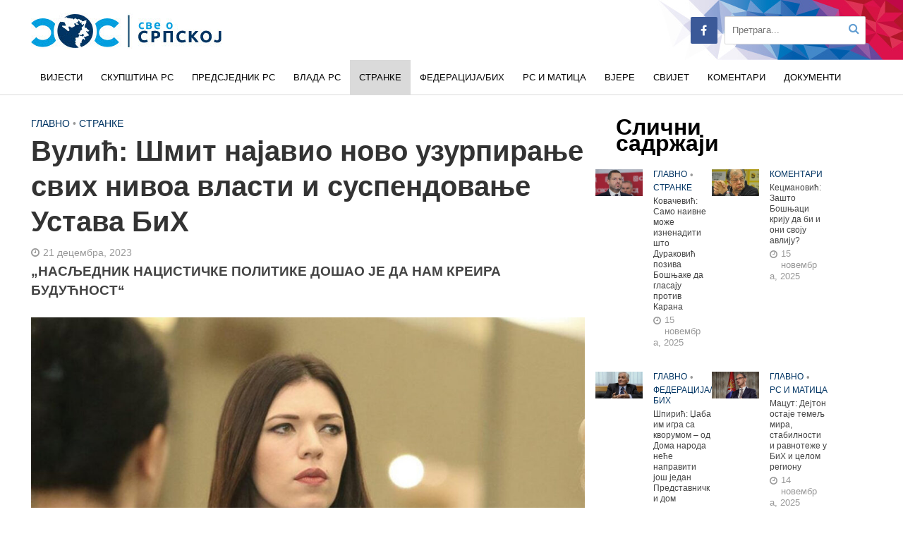

--- FILE ---
content_type: text/html; charset=UTF-8
request_url: https://sveosrpskoj.com/glavno/vulic-smit-najavio-novo-uzurpiranje-svih-nivoa-vlasti-i-suspendovanje-ustava-bih/
body_size: 9138
content:
<!DOCTYPE html><html lang="sr-RS"><head><meta charset="UTF-8"><link data-optimized="2" rel="stylesheet" href="https://sveosrpskoj.com/wp-content/litespeed/css/1cf1e8391f58ec6b145f9f781f7c3df8.css?ver=08fe3" /><meta name="viewport" content="width=device-width,initial-scale=1.0"><link rel="pingback" href="https://sveosrpskoj.com/xmlrpc.php"><meta name='robots' content='index, follow, max-image-preview:large, max-snippet:-1, max-video-preview:-1' /><title>Вулић: Шмит најавио ново узурпирање свих нивоа власти и суспендовање Устава БиХ - Све о Српској</title><link rel="canonical" href="https://sveosrpskoj.com/glavno/vulic-smit-najavio-novo-uzurpiranje-svih-nivoa-vlasti-i-suspendovanje-ustava-bih/" /><meta property="og:locale" content="sr_RS" /><meta property="og:type" content="article" /><meta property="og:title" content="Вулић: Шмит најавио ново узурпирање свих нивоа власти и суспендовање Устава БиХ - Све о Српској" /><meta property="og:description" content="„НАСЉЕДНИК НАЦИСТИЧКЕ ПОЛИТИКЕ ДОШАО ЈЕ ДА НАМ КРЕИРА БУДУЋНОСТ“" /><meta property="og:url" content="https://sveosrpskoj.com/glavno/vulic-smit-najavio-novo-uzurpiranje-svih-nivoa-vlasti-i-suspendovanje-ustava-bih/" /><meta property="og:site_name" content="Све о Српској" /><meta property="article:published_time" content="2023-12-21T17:56:38+00:00" /><meta property="og:image" content="https://sveosrpskoj.com/wp-content/uploads/2023/02/ZjbGi9xQKeko7X.jpg" /><meta property="og:image:width" content="1000" /><meta property="og:image:height" content="590" /><meta property="og:image:type" content="image/jpeg" /><meta name="twitter:card" content="summary_large_image" /><meta name="twitter:label1" content="Написано од" /><meta name="twitter:data1" content="Urednik" /> <script type="application/ld+json" class="yoast-schema-graph">{"@context":"https://schema.org","@graph":[{"@type":"WebSite","@id":"https://sveosrpskoj.com/#website","url":"https://sveosrpskoj.com/","name":"Све о Српској","description":"","potentialAction":[{"@type":"SearchAction","target":{"@type":"EntryPoint","urlTemplate":"https://sveosrpskoj.com/?s={search_term_string}"},"query-input":"required name=search_term_string"}],"inLanguage":"sr-RS"},{"@type":"ImageObject","@id":"https://sveosrpskoj.com/glavno/vulic-smit-najavio-novo-uzurpiranje-svih-nivoa-vlasti-i-suspendovanje-ustava-bih/#primaryimage","inLanguage":"sr-RS","url":"https://sveosrpskoj.com/wp-content/uploads/2023/02/ZjbGi9xQKeko7X.jpg","contentUrl":"https://sveosrpskoj.com/wp-content/uploads/2023/02/ZjbGi9xQKeko7X.jpg","width":1000,"height":590,"caption":"Сања Вулић"},{"@type":"WebPage","@id":"https://sveosrpskoj.com/glavno/vulic-smit-najavio-novo-uzurpiranje-svih-nivoa-vlasti-i-suspendovanje-ustava-bih/#webpage","url":"https://sveosrpskoj.com/glavno/vulic-smit-najavio-novo-uzurpiranje-svih-nivoa-vlasti-i-suspendovanje-ustava-bih/","name":"Вулић: Шмит најавио ново узурпирање свих нивоа власти и суспендовање Устава БиХ - Све о Српској","isPartOf":{"@id":"https://sveosrpskoj.com/#website"},"primaryImageOfPage":{"@id":"https://sveosrpskoj.com/glavno/vulic-smit-najavio-novo-uzurpiranje-svih-nivoa-vlasti-i-suspendovanje-ustava-bih/#primaryimage"},"datePublished":"2023-12-21T17:56:38+00:00","dateModified":"2023-12-21T17:56:38+00:00","author":{"@id":"https://sveosrpskoj.com/#/schema/person/06d6d5f5cd6777d6b2869f8986e64a87"},"breadcrumb":{"@id":"https://sveosrpskoj.com/glavno/vulic-smit-najavio-novo-uzurpiranje-svih-nivoa-vlasti-i-suspendovanje-ustava-bih/#breadcrumb"},"inLanguage":"sr-RS","potentialAction":[{"@type":"ReadAction","target":["https://sveosrpskoj.com/glavno/vulic-smit-najavio-novo-uzurpiranje-svih-nivoa-vlasti-i-suspendovanje-ustava-bih/"]}]},{"@type":"BreadcrumbList","@id":"https://sveosrpskoj.com/glavno/vulic-smit-najavio-novo-uzurpiranje-svih-nivoa-vlasti-i-suspendovanje-ustava-bih/#breadcrumb","itemListElement":[{"@type":"ListItem","position":1,"name":"Home","item":"https://sveosrpskoj.com/"},{"@type":"ListItem","position":2,"name":"Вулић: Шмит најавио ново узурпирање свих нивоа власти и суспендовање Устава БиХ"}]},{"@type":"Person","@id":"https://sveosrpskoj.com/#/schema/person/06d6d5f5cd6777d6b2869f8986e64a87","name":"Urednik","image":{"@type":"ImageObject","@id":"https://sveosrpskoj.com/#personlogo","inLanguage":"sr-RS","url":"https://sveosrpskoj.com/wp-content/litespeed/avatar/b7f102e3bec8d118a0fa6c34c80e65cf.jpg?ver=1762798331","contentUrl":"https://sveosrpskoj.com/wp-content/litespeed/avatar/b7f102e3bec8d118a0fa6c34c80e65cf.jpg?ver=1762798331","caption":"Urednik"}}]}</script> <link rel='dns-prefetch' href='//s.w.org' /><link rel="alternate" type="application/rss+xml" title="Све о Српској &raquo; довод" href="https://sveosrpskoj.com/feed/" /><link rel="alternate" type="application/rss+xml" title="Све о Српској &raquo; довод коментара" href="https://sveosrpskoj.com/comments/feed/" /><link rel="alternate" type="application/rss+xml" title="Све о Српској &raquo; довод коментара на Вулић: Шмит најавио ново узурпирање свих нивоа власти и суспендовање Устава БиХ" href="https://sveosrpskoj.com/glavno/vulic-smit-najavio-novo-uzurpiranje-svih-nivoa-vlasti-i-suspendovanje-ustava-bih/feed/" /> <script type='text/javascript' src='https://sveosrpskoj.com/wp-includes/js/jquery/jquery.min.js' id='jquery-core-js'></script> <link rel="https://api.w.org/" href="https://sveosrpskoj.com/wp-json/" /><link rel="alternate" type="application/json" href="https://sveosrpskoj.com/wp-json/wp/v2/posts/57415" /><link rel="EditURI" type="application/rsd+xml" title="RSD" href="https://sveosrpskoj.com/xmlrpc.php?rsd" /><link rel="wlwmanifest" type="application/wlwmanifest+xml" href="https://sveosrpskoj.com/wp-includes/wlwmanifest.xml" /><meta name="generator" content="WordPress 6.0.2" /><link rel='shortlink' href='https://sveosrpskoj.com/?p=57415' /><link rel="alternate" type="application/json+oembed" href="https://sveosrpskoj.com/wp-json/oembed/1.0/embed?url=https%3A%2F%2Fsveosrpskoj.com%2Fglavno%2Fvulic-smit-najavio-novo-uzurpiranje-svih-nivoa-vlasti-i-suspendovanje-ustava-bih%2F" /><link rel="alternate" type="text/xml+oembed" href="https://sveosrpskoj.com/wp-json/oembed/1.0/embed?url=https%3A%2F%2Fsveosrpskoj.com%2Fglavno%2Fvulic-smit-najavio-novo-uzurpiranje-svih-nivoa-vlasti-i-suspendovanje-ustava-bih%2F&#038;format=xml" /> <script src="[data-uri]" defer></script> </head><body class="post-template-default single single-post postid-57415 single-format-standard chrome herald-boxed"><header id="header" class="herald-site-header"><div class="header-middle herald-header-wraper hidden-xs hidden-sm"><div class="container"><div class="row"><div class="col-lg-12 hel-el"><div class="hel-l herald-go-hor"><div class="site-branding">
<span class="site-title h1"><a href="https://sveosrpskoj.com/" rel="home"><img class="herald-logo" src="https://sveosrpskoj.com/wp-content/uploads/2017/10/logo.jpg" alt="Све о Српској" ></a></span></div></div><div class="hel-r herald-go-hor"><ul id="menu-social" class="herald-soc-nav"><li id="menu-item-5493" class="menu-item menu-item-type-custom menu-item-object-custom menu-item-5493"><a target="_blank" rel="noopener" href="https://www.facebook.com/SveOSrpskoj"><span class="herald-social-name">Facebook</span></a></li></ul><form class="herald-search-form" action="https://sveosrpskoj.com/" method="get">
<input name="s" class="herald-search-input" type="text" value="" placeholder="Претрага..." /><button type="submit" class="herald-search-submit"></button></form></div></div></div></div></div><div class="header-bottom herald-header-wraper hidden-sm hidden-xs"><div class="container"><div class="row"><div class="col-lg-12 hel-el"><div class="hel-l"><nav class="main-navigation herald-menu"><ul id="menu-glavni" class="menu"><li id="menu-item-2954" class="menu-item menu-item-type-taxonomy menu-item-object-category menu-item-2954"><a href="https://sveosrpskoj.com/vijesti/">Вијести</a><li id="menu-item-2371" class="menu-item menu-item-type-taxonomy menu-item-object-category menu-item-2371"><a href="https://sveosrpskoj.com/skupstina-rs/">Скупштина РС</a><li id="menu-item-2369" class="menu-item menu-item-type-taxonomy menu-item-object-category menu-item-2369"><a href="https://sveosrpskoj.com/predsjednik-rs/">Предсједник РС</a><li id="menu-item-2365" class="menu-item menu-item-type-taxonomy menu-item-object-category menu-item-2365"><a href="https://sveosrpskoj.com/vlada-rs/">Влада РС</a><li id="menu-item-2372" class="menu-item menu-item-type-taxonomy menu-item-object-category current-post-ancestor current-menu-parent current-post-parent menu-item-2372"><a href="https://sveosrpskoj.com/stranke/">Странке</a><li id="menu-item-2368" class="menu-item menu-item-type-taxonomy menu-item-object-category menu-item-2368"><a href="https://sveosrpskoj.com/federacija-bih/">Федерација/БиХ</a><li id="menu-item-2370" class="menu-item menu-item-type-taxonomy menu-item-object-category menu-item-2370"><a href="https://sveosrpskoj.com/rs-i-matica/">РС и матица</a><li id="menu-item-2763" class="menu-item menu-item-type-taxonomy menu-item-object-category menu-item-2763"><a href="https://sveosrpskoj.com/vjere/">Вјере</a><li id="menu-item-2764" class="menu-item menu-item-type-taxonomy menu-item-object-category menu-item-2764"><a href="https://sveosrpskoj.com/svijet/">Свијет</a><li id="menu-item-2367" class="menu-item menu-item-type-taxonomy menu-item-object-category menu-item-2367"><a href="https://sveosrpskoj.com/komentari/">Коментари</a><li id="menu-item-2366" class="menu-item menu-item-type-taxonomy menu-item-object-category menu-item-2366"><a href="https://sveosrpskoj.com/dokumenti/">Документи</a></ul></nav></div></div></div></div></div></header><div id="sticky-header" class="herald-header-sticky herald-header-wraper herald-slide hidden-xs hidden-sm"><div class="container"><div class="row"><div class="col-lg-12 hel-el"><div class="hel-c herald-go-hor"><nav class="main-navigation herald-menu"><ul id="menu-glavni-1" class="menu"><li class="menu-item menu-item-type-taxonomy menu-item-object-category menu-item-2954"><a href="https://sveosrpskoj.com/vijesti/">Вијести</a><li class="menu-item menu-item-type-taxonomy menu-item-object-category menu-item-2371"><a href="https://sveosrpskoj.com/skupstina-rs/">Скупштина РС</a><li class="menu-item menu-item-type-taxonomy menu-item-object-category menu-item-2369"><a href="https://sveosrpskoj.com/predsjednik-rs/">Предсједник РС</a><li class="menu-item menu-item-type-taxonomy menu-item-object-category menu-item-2365"><a href="https://sveosrpskoj.com/vlada-rs/">Влада РС</a><li class="menu-item menu-item-type-taxonomy menu-item-object-category current-post-ancestor current-menu-parent current-post-parent menu-item-2372"><a href="https://sveosrpskoj.com/stranke/">Странке</a><li class="menu-item menu-item-type-taxonomy menu-item-object-category menu-item-2368"><a href="https://sveosrpskoj.com/federacija-bih/">Федерација/БиХ</a><li class="menu-item menu-item-type-taxonomy menu-item-object-category menu-item-2370"><a href="https://sveosrpskoj.com/rs-i-matica/">РС и матица</a><li class="menu-item menu-item-type-taxonomy menu-item-object-category menu-item-2763"><a href="https://sveosrpskoj.com/vjere/">Вјере</a><li class="menu-item menu-item-type-taxonomy menu-item-object-category menu-item-2764"><a href="https://sveosrpskoj.com/svijet/">Свијет</a><li class="menu-item menu-item-type-taxonomy menu-item-object-category menu-item-2367"><a href="https://sveosrpskoj.com/komentari/">Коментари</a><li class="menu-item menu-item-type-taxonomy menu-item-object-category menu-item-2366"><a href="https://sveosrpskoj.com/dokumenti/">Документи</a></ul></nav></div><div class="hel-r herald-go-hor"><ul id="menu-social-1" class="herald-soc-nav"><li class="menu-item menu-item-type-custom menu-item-object-custom menu-item-5493"><a target="_blank" rel="noopener" href="https://www.facebook.com/SveOSrpskoj"><span class="herald-social-name">Facebook</span></a></li></ul></div></div></div></div></div><div id="herald-responsive-header" class="herald-responsive-header herald-slide hidden-lg hidden-md"><div class="container"><div class="herald-nav-toggle"><i class="fa fa-bars"></i></div><div class="site-branding">
<span class="site-title h1"><a href="https://sveosrpskoj.com/" rel="home"><img class="herald-logo" src="https://sveosrpskoj.com/wp-content/uploads/2017/10/logo.jpg" alt="Све о Српској" ></a></span></div><div class="herald-menu-popup-search">
<span class="fa fa-search"></span><div class="herald-in-popup"><form class="herald-search-form" action="https://sveosrpskoj.com/" method="get">
<input name="s" class="herald-search-input" type="text" value="" placeholder="Претрага..." /><button type="submit" class="herald-search-submit"></button></form></div></div></div></div><div class="herald-mobile-nav herald-slide hidden-lg hidden-md"><ul id="menu-glavni-2" class="herald-mob-nav"><li class="menu-item menu-item-type-taxonomy menu-item-object-category menu-item-2954"><a href="https://sveosrpskoj.com/vijesti/">Вијести</a></li><li class="menu-item menu-item-type-taxonomy menu-item-object-category menu-item-2371"><a href="https://sveosrpskoj.com/skupstina-rs/">Скупштина РС</a></li><li class="menu-item menu-item-type-taxonomy menu-item-object-category menu-item-2369"><a href="https://sveosrpskoj.com/predsjednik-rs/">Предсједник РС</a></li><li class="menu-item menu-item-type-taxonomy menu-item-object-category menu-item-2365"><a href="https://sveosrpskoj.com/vlada-rs/">Влада РС</a></li><li class="menu-item menu-item-type-taxonomy menu-item-object-category current-post-ancestor current-menu-parent current-post-parent menu-item-2372"><a href="https://sveosrpskoj.com/stranke/">Странке</a></li><li class="menu-item menu-item-type-taxonomy menu-item-object-category menu-item-2368"><a href="https://sveosrpskoj.com/federacija-bih/">Федерација/БиХ</a></li><li class="menu-item menu-item-type-taxonomy menu-item-object-category menu-item-2370"><a href="https://sveosrpskoj.com/rs-i-matica/">РС и матица</a></li><li class="menu-item menu-item-type-taxonomy menu-item-object-category menu-item-2763"><a href="https://sveosrpskoj.com/vjere/">Вјере</a></li><li class="menu-item menu-item-type-taxonomy menu-item-object-category menu-item-2764"><a href="https://sveosrpskoj.com/svijet/">Свијет</a></li><li class="menu-item menu-item-type-taxonomy menu-item-object-category menu-item-2367"><a href="https://sveosrpskoj.com/komentari/">Коментари</a></li><li class="menu-item menu-item-type-taxonomy menu-item-object-category menu-item-2366"><a href="https://sveosrpskoj.com/dokumenti/">Документи</a></li></ul></div><div id="content" class="herald-site-content herald-slide"><div class="herald-section container "><article id="post-57415" class="herald-single post-57415 post type-post status-publish format-standard has-post-thumbnail hentry category-glavno category-stranke tag-izborni-zakon tag-kristijan-smit tag-ohr tag-sanja-vulic tag-snsd tag-ustav-bih"><div class="row"><div class="col-lg-8 col-md-8 col-mod-single col-mod-main"><header class="entry-header">
<span class="meta-category"><a href="https://sveosrpskoj.com/glavno/" class="herald-cat-129">Главно</a> <span>&bull;</span> <a href="https://sveosrpskoj.com/stranke/" class="herald-cat-57">Странке</a></span><h1 class="entry-title h1">Вулић: Шмит најавио ново узурпирање свих нивоа власти и суспендовање Устава БиХ</h1><div class="entry-meta entry-meta-single"><div class="meta-item herald-date"><span class="updated">21 децембра, 2023</span></div></div><div class="entry-headline h5">„НАСЉЕДНИК НАЦИСТИЧКЕ ПОЛИТИКЕ ДОШАО ЈЕ ДА НАМ КРЕИРА БУДУЋНОСТ“</div></header><div class="herald-post-thumbnail herald-post-thumbnail-single">
<span><figure class="wp-caption featured"><img width="990" height="556" src="https://sveosrpskoj.com/wp-content/uploads/2023/02/ZjbGi9xQKeko7X-990x556.jpg" class="attachment-herald-lay-a size-herald-lay-a wp-post-image" alt="" srcset="https://sveosrpskoj.com/wp-content/uploads/2023/02/ZjbGi9xQKeko7X-990x556.jpg 990w, https://sveosrpskoj.com/wp-content/uploads/2023/02/ZjbGi9xQKeko7X-470x264.jpg 470w, https://sveosrpskoj.com/wp-content/uploads/2023/02/ZjbGi9xQKeko7X-640x360.jpg 640w, https://sveosrpskoj.com/wp-content/uploads/2023/02/ZjbGi9xQKeko7X-215x120.jpg 215w, https://sveosrpskoj.com/wp-content/uploads/2023/02/ZjbGi9xQKeko7X-300x168.jpg 300w, https://sveosrpskoj.com/wp-content/uploads/2023/02/ZjbGi9xQKeko7X-414x232.jpg 414w" sizes="(max-width: 990px) 100vw, 990px" /><figcaption  class="wp-caption-text">Сања Вулић</figcaption></figure></span></div><div class="row"><div class="col-lg-12 col-md-12 col-sm-12"><div class="entry-content herald-entry-content"><ul><li class="yiv7369639893ydp569d0230MsoNormal"><b><span lang="SR-CYRL-RS">Сања ВУЛИЋ: </span></b><b><span lang="SR-LATN-RS">Шмит својим поступцима уништава БиХ, настојећи да од БиХ направи легални протекторат</span></b><b><span lang="SR-CYRL-RS">,</span></b><b><span lang="SR-LATN-RS"> да распакује Дејтонски мировни споразум и да свађа људе који у БиХ живе</span></b></li></ul><div class="mks_separator" style="border-bottom: 1px solid;"></div><p class="yiv7369639893ydp569d0230MsoNormal"><span lang="SR-LATN-RS">Ш</span><span lang="SR-CYRL-RS">ЕФ</span><span lang="SR-LATN-RS"> Клуба посланика СНСД-а у Представничком дому парламента БиХ Сања Вулић рекла је да најаве Кристијана Шмита да ће наметнути измјене Изборног закона БиХ представљају узурпирање свих нивоа власти и суспендовање Устава БиХ.</span></p><p class="yiv7369639893ydp569d0230MsoNormal"><span lang="SR-LATN-RS">&#8211; Ми као Заједничка комисија за одбрану и безбједност парламента БиХ били смо у посјети НАТО штабу у Сарајеву, гдје су нас информисали да због утицаја предсједника Русије Владимира Путина они сумњају, а имају и доказе, да је промијењена воља бирача у Америци, те да је Доналд Трамп у оном претходном периоду добио мандат. Само постављам питање да ли је то сценарио који је Шмит смислио за БиХ, да он нама одређује ко ће нам бити представници у власти? &#8211; пита Вулићева која је и члан Заједничке комисије за одбрану и безбједност Парламентарне скупштине БиХ.</span></p><p class="yiv7369639893ydp569d0230MsoNormal"><span lang="SR-LATN-RS">Вулићева је рекла новинарима у Сарајеву да Шмит својим поступцима уништава БиХ, настојећи да од БиХ направи &#8222;легални протекторат&#8220;, да распакује Дејтонски мировни споразум и да свађа људе који живе у БиХ.</span></p><p class="yiv7369639893ydp569d0230MsoNormal"><span lang="SR-LATN-RS">&#8211; Када смо дошли у фазу да се ми можемо договарати, дошао је насљедник нацистичке политике да нам креира будућност &#8211; навела је Вулићева.</span></p><p class="yiv7369639893ydp569d0230MsoNormal"><span lang="SR-LATN-RS">(</span><span lang="SR-CYRL-RS">Срна)</span></p><div class="meta-tags">
<span>Тагови</span><a href="https://sveosrpskoj.com/tag/izborni-zakon/" rel="tag">Изборни закон</a> <a href="https://sveosrpskoj.com/tag/kristijan-smit/" rel="tag">Кристијан Шмит</a> <a href="https://sveosrpskoj.com/tag/ohr/" rel="tag">ОХР</a> <a href="https://sveosrpskoj.com/tag/sanja-vulic/" rel="tag">Сања Вулић</a> <a href="https://sveosrpskoj.com/tag/snsd/" rel="tag">СНСД</a> <a href="https://sveosrpskoj.com/tag/ustav-bih/" rel="tag">Устав БиХ</a></div></div></div><div id="extras" class="col-lg-12 col-md-12 col-sm-12"><div id="related" class="herald-related-wrapper"><div class="herald-mod-wrap"><div class="herald-mod-head "><div class="herald-mod-title"><h4 class="h6 herald-mod-h herald-color">Слични садржаји</h4></div></div></div><div class="herald-related row row-eq-height"><article class="herald-lay-d post-67932 post type-post status-publish format-standard has-post-thumbnail hentry category-glavno category-stranke tag-bosnjaci tag-izbori tag-radovan-kovacevic tag-sinisa-karan tag-snsd tag-camil-durakovic"><div class="row"><div class="col-lg-6 col-xs-6 col-sm-5"><div class="herald-post-thumbnail herald-format-icon-middle">
<a href="https://sveosrpskoj.com/glavno/kovacevic-samo-naivne-moze-iznenaditi-sto-durakovic-poziva-bosnjake-da-glasaju-protiv-karana/" title="Ковачевић: Само наивне може изненадити што Дураковић позива Бошњаке да гласају против Карана">
<img width="215" height="120" src="https://sveosrpskoj.com/wp-content/uploads/2025/10/cb6X5lCBv5AwoY-215x120.jpg" class="attachment-herald-lay-d size-herald-lay-d wp-post-image" alt="" loading="lazy" srcset="https://sveosrpskoj.com/wp-content/uploads/2025/10/cb6X5lCBv5AwoY-215x120.jpg 215w, https://sveosrpskoj.com/wp-content/uploads/2025/10/cb6X5lCBv5AwoY-470x264.jpg 470w, https://sveosrpskoj.com/wp-content/uploads/2025/10/cb6X5lCBv5AwoY-640x360.jpg 640w, https://sveosrpskoj.com/wp-content/uploads/2025/10/cb6X5lCBv5AwoY-300x168.jpg 300w, https://sveosrpskoj.com/wp-content/uploads/2025/10/cb6X5lCBv5AwoY-414x232.jpg 414w" sizes="(max-width: 215px) 100vw, 215px" />									</a></div></div><div class="col-lg-6 col-xs-6 col-sm-7 herald-no-pad"><div class="entry-header">
<span class="meta-category meta-small"><a href="https://sveosrpskoj.com/glavno/" class="herald-cat-129">Главно</a> <span>&bull;</span> <a href="https://sveosrpskoj.com/stranke/" class="herald-cat-57">Странке</a></span><h2 class="entry-title h6"><a href="https://sveosrpskoj.com/glavno/kovacevic-samo-naivne-moze-iznenaditi-sto-durakovic-poziva-bosnjake-da-glasaju-protiv-karana/">Ковачевић: Само наивне може изненадити што Дураковић позива Бошњаке да гласају против Карана</a></h2><div class="entry-meta meta-small"><div class="meta-item herald-date"><span class="updated">15 новембра, 2025</span></div></div></div></div></div></article><article class="herald-lay-d post-67930 post type-post status-publish format-standard has-post-thumbnail hentry category-komentari tag-bosnjaci tag-donald-tramp tag-kristijan-smit tag-milorad-dodik tag-nenad-kecmanovic tag-ohr tag-sad"><div class="row"><div class="col-lg-6 col-xs-6 col-sm-5"><div class="herald-post-thumbnail herald-format-icon-middle">
<a href="https://sveosrpskoj.com/komentari/kecmanovic-zasto-bosnjaci-kriju-da-bi-i-oni-svoju-avliju/" title="Кецмановић: Зашто Бошњаци крију да би и они своју авлију?">
<img width="215" height="120" src="https://sveosrpskoj.com/wp-content/uploads/2019/09/kecmanovic_slajder_0384u4-215x120.jpg" class="attachment-herald-lay-d size-herald-lay-d wp-post-image" alt="" loading="lazy" srcset="https://sveosrpskoj.com/wp-content/uploads/2019/09/kecmanovic_slajder_0384u4-215x120.jpg 215w, https://sveosrpskoj.com/wp-content/uploads/2019/09/kecmanovic_slajder_0384u4-990x556.jpg 990w, https://sveosrpskoj.com/wp-content/uploads/2019/09/kecmanovic_slajder_0384u4-470x264.jpg 470w, https://sveosrpskoj.com/wp-content/uploads/2019/09/kecmanovic_slajder_0384u4-640x360.jpg 640w, https://sveosrpskoj.com/wp-content/uploads/2019/09/kecmanovic_slajder_0384u4-300x168.jpg 300w, https://sveosrpskoj.com/wp-content/uploads/2019/09/kecmanovic_slajder_0384u4-414x232.jpg 414w" sizes="(max-width: 215px) 100vw, 215px" />									</a></div></div><div class="col-lg-6 col-xs-6 col-sm-7 herald-no-pad"><div class="entry-header">
<span class="meta-category meta-small"><a href="https://sveosrpskoj.com/komentari/" class="herald-cat-62">Коментари</a></span><h2 class="entry-title h6"><a href="https://sveosrpskoj.com/komentari/kecmanovic-zasto-bosnjaci-kriju-da-bi-i-oni-svoju-avliju/">Кецмановић: Зашто Бошњаци крију да би и они своју авлију?</a></h2><div class="entry-meta meta-small"><div class="meta-item herald-date"><span class="updated">15 новембра, 2025</span></div></div></div></div></div></article><article class="herald-lay-d post-67920 post type-post status-publish format-standard has-post-thumbnail hentry category-glavno category-federacija-bih tag-dom-naroda-parlamenta-bih tag-nikola-spiric tag-predstavnicki-dom"><div class="row"><div class="col-lg-6 col-xs-6 col-sm-5"><div class="herald-post-thumbnail herald-format-icon-middle">
<a href="https://sveosrpskoj.com/glavno/spiric-dzaba-im-igra-sa-kvorumom-od-doma-naroda-nece-napraviti-jos-jedan-predstavnicki-dom/" title="Шпирић: Џаба им игра са кворумом – од Дома народа неће направити још један Представнички дом">
<img width="215" height="120" src="https://sveosrpskoj.com/wp-content/uploads/2019/03/nikola_spiric_4gewr-215x120.jpg" class="attachment-herald-lay-d size-herald-lay-d wp-post-image" alt="" loading="lazy" srcset="https://sveosrpskoj.com/wp-content/uploads/2019/03/nikola_spiric_4gewr-215x120.jpg 215w, https://sveosrpskoj.com/wp-content/uploads/2019/03/nikola_spiric_4gewr-470x264.jpg 470w, https://sveosrpskoj.com/wp-content/uploads/2019/03/nikola_spiric_4gewr-640x360.jpg 640w, https://sveosrpskoj.com/wp-content/uploads/2019/03/nikola_spiric_4gewr-300x168.jpg 300w, https://sveosrpskoj.com/wp-content/uploads/2019/03/nikola_spiric_4gewr-414x232.jpg 414w" sizes="(max-width: 215px) 100vw, 215px" />									</a></div></div><div class="col-lg-6 col-xs-6 col-sm-7 herald-no-pad"><div class="entry-header">
<span class="meta-category meta-small"><a href="https://sveosrpskoj.com/glavno/" class="herald-cat-129">Главно</a> <span>&bull;</span> <a href="https://sveosrpskoj.com/federacija-bih/" class="herald-cat-58">Федерација/БиХ</a></span><h2 class="entry-title h6"><a href="https://sveosrpskoj.com/glavno/spiric-dzaba-im-igra-sa-kvorumom-od-doma-naroda-nece-napraviti-jos-jedan-predstavnicki-dom/">Шпирић: Џаба им игра са кворумом – од Дома народа неће направити још један Представнички дом</a></h2><div class="entry-meta meta-small"><div class="meta-item herald-date"><span class="updated">14 новембра, 2025</span></div></div></div></div></div></article><article class="herald-lay-d post-67918 post type-post status-publish format-standard has-post-thumbnail hentry category-glavno category-rs-i-matica tag-dejton tag-dejtonski-sporazum tag-djuro-macut tag-srbija"><div class="row"><div class="col-lg-6 col-xs-6 col-sm-5"><div class="herald-post-thumbnail herald-format-icon-middle">
<a href="https://sveosrpskoj.com/glavno/macut-dejton-ostaje-temelj-mira-stabilnosti-i-ravnoteze-u-bih-i-celom-regionu/" title="Мацут: Дејтон остаје темељ мира, стабилности и равнотеже у БиХ и целом региону">
<img width="215" height="120" src="https://sveosrpskoj.com/wp-content/uploads/2025/08/2wzIHknTHdDk51-215x120.jpg" class="attachment-herald-lay-d size-herald-lay-d wp-post-image" alt="" loading="lazy" srcset="https://sveosrpskoj.com/wp-content/uploads/2025/08/2wzIHknTHdDk51-215x120.jpg 215w, https://sveosrpskoj.com/wp-content/uploads/2025/08/2wzIHknTHdDk51-990x556.jpg 990w, https://sveosrpskoj.com/wp-content/uploads/2025/08/2wzIHknTHdDk51-470x264.jpg 470w, https://sveosrpskoj.com/wp-content/uploads/2025/08/2wzIHknTHdDk51-640x360.jpg 640w, https://sveosrpskoj.com/wp-content/uploads/2025/08/2wzIHknTHdDk51-300x168.jpg 300w, https://sveosrpskoj.com/wp-content/uploads/2025/08/2wzIHknTHdDk51-414x232.jpg 414w" sizes="(max-width: 215px) 100vw, 215px" />									</a></div></div><div class="col-lg-6 col-xs-6 col-sm-7 herald-no-pad"><div class="entry-header">
<span class="meta-category meta-small"><a href="https://sveosrpskoj.com/glavno/" class="herald-cat-129">Главно</a> <span>&bull;</span> <a href="https://sveosrpskoj.com/rs-i-matica/" class="herald-cat-60">РС и матица</a></span><h2 class="entry-title h6"><a href="https://sveosrpskoj.com/glavno/macut-dejton-ostaje-temelj-mira-stabilnosti-i-ravnoteze-u-bih-i-celom-regionu/">Мацут: Дејтон остаје темељ мира, стабилности и равнотеже у БиХ и целом региону</a></h2><div class="entry-meta meta-small"><div class="meta-item herald-date"><span class="updated">14 новембра, 2025</span></div></div></div></div></div></article><article class="herald-lay-d post-67907 post type-post status-publish format-standard has-post-thumbnail hentry category-glavno category-svijet tag-eu tag-zapad tag-madjarska tag-migranti tag-peter-sijarto tag-ukrajina"><div class="row"><div class="col-lg-6 col-xs-6 col-sm-5"><div class="herald-post-thumbnail herald-format-icon-middle">
<a href="https://sveosrpskoj.com/glavno/sijarto-formira-se-savez-politicara-nesaglasnih-sa-stavom-brisela-o-migracijama-i-ukrajini/" title="Сијарто: Формира се савез политичара несагласних са ставом Брисела о миграцијама и Украјини">
<img width="215" height="120" src="https://sveosrpskoj.com/wp-content/uploads/2025/11/AFofkUIeRkDywV-215x120.jpg" class="attachment-herald-lay-d size-herald-lay-d wp-post-image" alt="" loading="lazy" srcset="https://sveosrpskoj.com/wp-content/uploads/2025/11/AFofkUIeRkDywV-215x120.jpg 215w, https://sveosrpskoj.com/wp-content/uploads/2025/11/AFofkUIeRkDywV-470x264.jpg 470w, https://sveosrpskoj.com/wp-content/uploads/2025/11/AFofkUIeRkDywV-640x360.jpg 640w, https://sveosrpskoj.com/wp-content/uploads/2025/11/AFofkUIeRkDywV-300x168.jpg 300w, https://sveosrpskoj.com/wp-content/uploads/2025/11/AFofkUIeRkDywV-414x232.jpg 414w" sizes="(max-width: 215px) 100vw, 215px" />									</a></div></div><div class="col-lg-6 col-xs-6 col-sm-7 herald-no-pad"><div class="entry-header">
<span class="meta-category meta-small"><a href="https://sveosrpskoj.com/glavno/" class="herald-cat-129">Главно</a> <span>&bull;</span> <a href="https://sveosrpskoj.com/svijet/" class="herald-cat-173">Свијет</a></span><h2 class="entry-title h6"><a href="https://sveosrpskoj.com/glavno/sijarto-formira-se-savez-politicara-nesaglasnih-sa-stavom-brisela-o-migracijama-i-ukrajini/">Сијарто: Формира се савез политичара несагласних са ставом Брисела о миграцијама и Украјини</a></h2><div class="entry-meta meta-small"><div class="meta-item herald-date"><span class="updated">13 новембра, 2025</span></div></div></div></div></div></article><article class="herald-lay-d post-67906 post type-post status-publish format-standard has-post-thumbnail hentry category-stranke tag-izbori tag-milorad-dodik tag-sinisa-karan tag-snsd"><div class="row"><div class="col-lg-6 col-xs-6 col-sm-5"><div class="herald-post-thumbnail herald-format-icon-middle">
<a href="https://sveosrpskoj.com/stranke/dodik-glasanje-za-karana-je-glasanje-za-nastavak-i-opstanak-republike-srpske/" title="Додик: Гласање за Карана је гласање за наставак и опстанак Републике Српске">
<img width="215" height="120" src="https://sveosrpskoj.com/wp-content/uploads/2025/11/q7nfYRBDVbg9Bs-215x120.jpg" class="attachment-herald-lay-d size-herald-lay-d wp-post-image" alt="" loading="lazy" srcset="https://sveosrpskoj.com/wp-content/uploads/2025/11/q7nfYRBDVbg9Bs-215x120.jpg 215w, https://sveosrpskoj.com/wp-content/uploads/2025/11/q7nfYRBDVbg9Bs-990x556.jpg 990w, https://sveosrpskoj.com/wp-content/uploads/2025/11/q7nfYRBDVbg9Bs-470x264.jpg 470w, https://sveosrpskoj.com/wp-content/uploads/2025/11/q7nfYRBDVbg9Bs-640x360.jpg 640w, https://sveosrpskoj.com/wp-content/uploads/2025/11/q7nfYRBDVbg9Bs-300x168.jpg 300w, https://sveosrpskoj.com/wp-content/uploads/2025/11/q7nfYRBDVbg9Bs-414x232.jpg 414w" sizes="(max-width: 215px) 100vw, 215px" />									</a></div></div><div class="col-lg-6 col-xs-6 col-sm-7 herald-no-pad"><div class="entry-header">
<span class="meta-category meta-small"><a href="https://sveosrpskoj.com/stranke/" class="herald-cat-57">Странке</a></span><h2 class="entry-title h6"><a href="https://sveosrpskoj.com/stranke/dodik-glasanje-za-karana-je-glasanje-za-nastavak-i-opstanak-republike-srpske/">Додик: Гласање за Карана је гласање за наставак и опстанак Републике Српске</a></h2><div class="entry-meta meta-small"><div class="meta-item herald-date"><span class="updated">13 новембра, 2025</span></div></div></div></div></div></article><article class="herald-lay-d post-67902 post type-post status-publish format-standard has-post-thumbnail hentry category-glavno category-stranke tag-branko-blanusa tag-izbori tag-imovina tag-sds"><div class="row"><div class="col-lg-6 col-xs-6 col-sm-5"><div class="herald-post-thumbnail herald-format-icon-middle">
<a href="https://sveosrpskoj.com/glavno/blanusa-nasa-imovina-nece-biti-drzavna-nasi-javni-resursi-bice-resursi-srpske/" title="Блануша: Наша имовина неће бити државна, наши јавни ресурси биће ресурси Српске">
<img width="215" height="120" src="https://sveosrpskoj.com/wp-content/uploads/2025/11/Ui2Js7YGS3p8y6-215x120.jpg" class="attachment-herald-lay-d size-herald-lay-d wp-post-image" alt="" loading="lazy" srcset="https://sveosrpskoj.com/wp-content/uploads/2025/11/Ui2Js7YGS3p8y6-215x120.jpg 215w, https://sveosrpskoj.com/wp-content/uploads/2025/11/Ui2Js7YGS3p8y6-470x264.jpg 470w, https://sveosrpskoj.com/wp-content/uploads/2025/11/Ui2Js7YGS3p8y6-640x360.jpg 640w, https://sveosrpskoj.com/wp-content/uploads/2025/11/Ui2Js7YGS3p8y6-300x168.jpg 300w, https://sveosrpskoj.com/wp-content/uploads/2025/11/Ui2Js7YGS3p8y6-414x232.jpg 414w" sizes="(max-width: 215px) 100vw, 215px" />									</a></div></div><div class="col-lg-6 col-xs-6 col-sm-7 herald-no-pad"><div class="entry-header">
<span class="meta-category meta-small"><a href="https://sveosrpskoj.com/glavno/" class="herald-cat-129">Главно</a> <span>&bull;</span> <a href="https://sveosrpskoj.com/stranke/" class="herald-cat-57">Странке</a></span><h2 class="entry-title h6"><a href="https://sveosrpskoj.com/glavno/blanusa-nasa-imovina-nece-biti-drzavna-nasi-javni-resursi-bice-resursi-srpske/">Блануша: Наша имовина неће бити државна, наши јавни ресурси биће ресурси Српске</a></h2><div class="entry-meta meta-small"><div class="meta-item herald-date"><span class="updated">13 новембра, 2025</span></div></div></div></div></div></article><article class="herald-lay-d post-67897 post type-post status-publish format-standard has-post-thumbnail hentry category-glavno category-rs-i-matica tag-djuro-macut tag-eu tag-srbija"><div class="row"><div class="col-lg-6 col-xs-6 col-sm-5"><div class="herald-post-thumbnail herald-format-icon-middle">
<a href="https://sveosrpskoj.com/glavno/macut-srbija-je-veoma-blizu-ulasku-u-eu-blize-nego-ikada-ali-postoje-politicke-prepreke/" title="Maцут: Србија је веома близу уласку у ЕУ, ближе него икада, али постоје – политичке препреке">
<img width="215" height="120" src="https://sveosrpskoj.com/wp-content/uploads/2025/11/5cYMnNBs8IzTvm-215x120.jpg" class="attachment-herald-lay-d size-herald-lay-d wp-post-image" alt="" loading="lazy" srcset="https://sveosrpskoj.com/wp-content/uploads/2025/11/5cYMnNBs8IzTvm-215x120.jpg 215w, https://sveosrpskoj.com/wp-content/uploads/2025/11/5cYMnNBs8IzTvm-990x556.jpg 990w, https://sveosrpskoj.com/wp-content/uploads/2025/11/5cYMnNBs8IzTvm-470x264.jpg 470w, https://sveosrpskoj.com/wp-content/uploads/2025/11/5cYMnNBs8IzTvm-640x360.jpg 640w, https://sveosrpskoj.com/wp-content/uploads/2025/11/5cYMnNBs8IzTvm-300x168.jpg 300w, https://sveosrpskoj.com/wp-content/uploads/2025/11/5cYMnNBs8IzTvm-414x232.jpg 414w" sizes="(max-width: 215px) 100vw, 215px" />									</a></div></div><div class="col-lg-6 col-xs-6 col-sm-7 herald-no-pad"><div class="entry-header">
<span class="meta-category meta-small"><a href="https://sveosrpskoj.com/glavno/" class="herald-cat-129">Главно</a> <span>&bull;</span> <a href="https://sveosrpskoj.com/rs-i-matica/" class="herald-cat-60">РС и матица</a></span><h2 class="entry-title h6"><a href="https://sveosrpskoj.com/glavno/macut-srbija-je-veoma-blizu-ulasku-u-eu-blize-nego-ikada-ali-postoje-politicke-prepreke/">Maцут: Србија је веома близу уласку у ЕУ, ближе него икада, али постоје – политичке препреке</a></h2><div class="entry-meta meta-small"><div class="meta-item herald-date"><span class="updated">13 новембра, 2025</span></div></div></div></div></div></article><article class="herald-lay-d post-67899 post type-post status-publish format-standard has-post-thumbnail hentry category-stranke tag-izbori tag-kristijan-smit tag-ohr tag-referendum tag-sinisa-karan tag-snsd"><div class="row"><div class="col-lg-6 col-xs-6 col-sm-5"><div class="herald-post-thumbnail herald-format-icon-middle">
<a href="https://sveosrpskoj.com/stranke/karan-ovo-nisu-izbori-ovo-je-referendum-na-kojem-ce-narod-srusiti-okupatora-smita/" title="Каран: Ово нису избори, ово је референдум на којем ће народ срушити окупатора Шмита">
<img width="215" height="120" src="https://sveosrpskoj.com/wp-content/uploads/2025/11/T64Y1D3Ryigpff-215x120.jpg" class="attachment-herald-lay-d size-herald-lay-d wp-post-image" alt="" loading="lazy" srcset="https://sveosrpskoj.com/wp-content/uploads/2025/11/T64Y1D3Ryigpff-215x120.jpg 215w, https://sveosrpskoj.com/wp-content/uploads/2025/11/T64Y1D3Ryigpff-990x556.jpg 990w, https://sveosrpskoj.com/wp-content/uploads/2025/11/T64Y1D3Ryigpff-470x264.jpg 470w, https://sveosrpskoj.com/wp-content/uploads/2025/11/T64Y1D3Ryigpff-640x360.jpg 640w, https://sveosrpskoj.com/wp-content/uploads/2025/11/T64Y1D3Ryigpff-300x168.jpg 300w, https://sveosrpskoj.com/wp-content/uploads/2025/11/T64Y1D3Ryigpff-414x232.jpg 414w" sizes="(max-width: 215px) 100vw, 215px" />									</a></div></div><div class="col-lg-6 col-xs-6 col-sm-7 herald-no-pad"><div class="entry-header">
<span class="meta-category meta-small"><a href="https://sveosrpskoj.com/stranke/" class="herald-cat-57">Странке</a></span><h2 class="entry-title h6"><a href="https://sveosrpskoj.com/stranke/karan-ovo-nisu-izbori-ovo-je-referendum-na-kojem-ce-narod-srusiti-okupatora-smita/">Каран: Ово нису избори, ово је референдум на којем ће народ срушити окупатора Шмита</a></h2><div class="entry-meta meta-small"><div class="meta-item herald-date"><span class="updated">13 новембра, 2025</span></div></div></div></div></div></article><article class="herald-lay-d post-67893 post type-post status-publish format-standard has-post-thumbnail hentry category-glavno category-rs-i-matica tag-aleksandar-vucic tag-emanuel-makron tag-energetika tag-eu tag-zapad tag-nis tag-rusija tag-sad tag-srbija tag-francuska"><div class="row"><div class="col-lg-6 col-xs-6 col-sm-5"><div class="herald-post-thumbnail herald-format-icon-middle">
<a href="https://sveosrpskoj.com/glavno/vucic-imacu-13-novembra-sa-makronom-izuzetno-vazan-sastanak/" title="Вучић: Имаћу 13. новембра са Макроном изузетно важан састанак">
<img width="215" height="120" src="https://sveosrpskoj.com/wp-content/uploads/2025/04/0SWJHJ8PFIf0nx-215x120.jpg" class="attachment-herald-lay-d size-herald-lay-d wp-post-image" alt="" loading="lazy" srcset="https://sveosrpskoj.com/wp-content/uploads/2025/04/0SWJHJ8PFIf0nx-215x120.jpg 215w, https://sveosrpskoj.com/wp-content/uploads/2025/04/0SWJHJ8PFIf0nx-990x551.jpg 990w, https://sveosrpskoj.com/wp-content/uploads/2025/04/0SWJHJ8PFIf0nx-470x264.jpg 470w, https://sveosrpskoj.com/wp-content/uploads/2025/04/0SWJHJ8PFIf0nx-640x360.jpg 640w, https://sveosrpskoj.com/wp-content/uploads/2025/04/0SWJHJ8PFIf0nx-300x168.jpg 300w, https://sveosrpskoj.com/wp-content/uploads/2025/04/0SWJHJ8PFIf0nx-414x232.jpg 414w" sizes="(max-width: 215px) 100vw, 215px" />									</a></div></div><div class="col-lg-6 col-xs-6 col-sm-7 herald-no-pad"><div class="entry-header">
<span class="meta-category meta-small"><a href="https://sveosrpskoj.com/glavno/" class="herald-cat-129">Главно</a> <span>&bull;</span> <a href="https://sveosrpskoj.com/rs-i-matica/" class="herald-cat-60">РС и матица</a></span><h2 class="entry-title h6"><a href="https://sveosrpskoj.com/glavno/vucic-imacu-13-novembra-sa-makronom-izuzetno-vazan-sastanak/">Вучић: Имаћу 13. новембра са Макроном изузетно важан састанак</a></h2><div class="entry-meta meta-small"><div class="meta-item herald-date"><span class="updated">12 новембра, 2025</span></div></div></div></div></div></article><article class="herald-lay-d post-67870 post type-post status-publish format-standard has-post-thumbnail hentry category-rs-i-matica tag-aleksandar-rakovic tag-zapad tag-kristijan-smit tag-milorad-dodik tag-ohr tag-srbi tag-stranci"><div class="row"><div class="col-lg-6 col-xs-6 col-sm-5"><div class="herald-post-thumbnail herald-format-icon-middle">
<a href="https://sveosrpskoj.com/rs-i-matica/rakovic-republika-srpska-je-osujetila-nametanje-institucionalnog-dualizma/" title="Раковић: Република Српска је осујетила наметање институционалног дуализма">
<img width="215" height="120" src="https://sveosrpskoj.com/wp-content/uploads/2025/11/6U6yPXCjL33BO7-215x120.jpg" class="attachment-herald-lay-d size-herald-lay-d wp-post-image" alt="" loading="lazy" srcset="https://sveosrpskoj.com/wp-content/uploads/2025/11/6U6yPXCjL33BO7-215x120.jpg 215w, https://sveosrpskoj.com/wp-content/uploads/2025/11/6U6yPXCjL33BO7-990x556.jpg 990w, https://sveosrpskoj.com/wp-content/uploads/2025/11/6U6yPXCjL33BO7-470x264.jpg 470w, https://sveosrpskoj.com/wp-content/uploads/2025/11/6U6yPXCjL33BO7-640x360.jpg 640w, https://sveosrpskoj.com/wp-content/uploads/2025/11/6U6yPXCjL33BO7-300x168.jpg 300w, https://sveosrpskoj.com/wp-content/uploads/2025/11/6U6yPXCjL33BO7-414x232.jpg 414w" sizes="(max-width: 215px) 100vw, 215px" />									</a></div></div><div class="col-lg-6 col-xs-6 col-sm-7 herald-no-pad"><div class="entry-header">
<span class="meta-category meta-small"><a href="https://sveosrpskoj.com/rs-i-matica/" class="herald-cat-60">РС и матица</a></span><h2 class="entry-title h6"><a href="https://sveosrpskoj.com/rs-i-matica/rakovic-republika-srpska-je-osujetila-nametanje-institucionalnog-dualizma/">Раковић: Република Српска је осујетила наметање институционалног дуализма</a></h2><div class="entry-meta meta-small"><div class="meta-item herald-date"><span class="updated">12 новембра, 2025</span></div></div></div></div></div></article><article class="herald-lay-d post-67891 post type-post status-publish format-standard has-post-thumbnail hentry category-stranke tag-eu tag-snsd tag-srdjan-mazalica"><div class="row"><div class="col-lg-6 col-xs-6 col-sm-5"><div class="herald-post-thumbnail herald-format-icon-middle">
<a href="https://sveosrpskoj.com/stranke/klub-poslanika-snsd-trazi-ocjenu-ustavnosti-odluke-o-glavnom-pregovaracu-bih-sa-eu/" title="Клуб посланика СНСД тражи оцјену уставности одлуке о главном преговарачу БиХ са ЕУ">
<img width="215" height="120" src="https://sveosrpskoj.com/wp-content/uploads/2022/10/KCcmu4hGGNgrpx-215x120.jpg" class="attachment-herald-lay-d size-herald-lay-d wp-post-image" alt="" loading="lazy" srcset="https://sveosrpskoj.com/wp-content/uploads/2022/10/KCcmu4hGGNgrpx-215x120.jpg 215w, https://sveosrpskoj.com/wp-content/uploads/2022/10/KCcmu4hGGNgrpx-990x556.jpg 990w, https://sveosrpskoj.com/wp-content/uploads/2022/10/KCcmu4hGGNgrpx-470x264.jpg 470w, https://sveosrpskoj.com/wp-content/uploads/2022/10/KCcmu4hGGNgrpx-640x360.jpg 640w, https://sveosrpskoj.com/wp-content/uploads/2022/10/KCcmu4hGGNgrpx-300x168.jpg 300w, https://sveosrpskoj.com/wp-content/uploads/2022/10/KCcmu4hGGNgrpx-414x232.jpg 414w" sizes="(max-width: 215px) 100vw, 215px" />									</a></div></div><div class="col-lg-6 col-xs-6 col-sm-7 herald-no-pad"><div class="entry-header">
<span class="meta-category meta-small"><a href="https://sveosrpskoj.com/stranke/" class="herald-cat-57">Странке</a></span><h2 class="entry-title h6"><a href="https://sveosrpskoj.com/stranke/klub-poslanika-snsd-trazi-ocjenu-ustavnosti-odluke-o-glavnom-pregovaracu-bih-sa-eu/">Клуб посланика СНСД тражи оцјену уставности одлуке о главном преговарачу БиХ са ЕУ</a></h2><div class="entry-meta meta-small"><div class="meta-item herald-date"><span class="updated">12 новембра, 2025</span></div></div></div></div></div></article></div></div><div id="comments" class="herald-comments"><div class="herald-mod-wrap"><div class="herald-mod-head "><div class="herald-mod-title"><h4 class="h6 herald-mod-h herald-color">Додај коментар</h4></div></div></div><div class="herald-gray-area"><span class="herald-fake-button herald-comment-form-open">Кликни овде да поставиш коментар</span></div><div id="respond" class="comment-respond"><h3 id="reply-title" class="comment-reply-title"> <small><a rel="nofollow" id="cancel-comment-reply-link" href="/glavno/vulic-smit-najavio-novo-uzurpiranje-svih-nivoa-vlasti-i-suspendovanje-ustava-bih/#respond" style="display:none;">Откажи</a></small></h3><form action="https://sveosrpskoj.com/wp-comments-post.php" method="post" id="commentform" class="comment-form" novalidate><p class="comment-form-comment"><label for="comment">Коментар</label><textarea id="comment" name="comment" cols="45" rows="8" aria-required="true"></textarea></p><p class="comment-form-author"><label for="author">Име<span class="required"> *</span></label> <input id="author" name="author" type="text" value="" size="30" aria-required='true' /></p><p class="comment-form-email"><label for="email">Емаил<span class="required"> *</span></label> <input id="email" name="email" type="text" value="" size="30" aria-required='true' /></p><p class="comment-form-url"><label for="url">Веб страна</label><input id="url" name="url" type="text" value="" size="30" /></p><p class="comment-form-cookies-consent"><input id="wp-comment-cookies-consent" name="wp-comment-cookies-consent" type="checkbox" value="yes" /> <label for="wp-comment-cookies-consent">Сачувај моје име, е-пошту и веб место у овом прегледачу веба за следећи пут када коментаришем.</label></p><p class="form-submit"><input name="submit" type="submit" id="submit" class="submit" value="Пошаљи коментар" /> <input type='hidden' name='comment_post_ID' value='57415' id='comment_post_ID' />
<input type='hidden' name='comment_parent' id='comment_parent' value='0' /></p></form></div></div></div></div></div><div class="herald-sidebar col-lg-4 col-md-4 herald-sidebar-right"><div id="text-6" class="widget widget_text"><div class="textwidget"><div id="related" class="herald-related-wrapper"><div class="herald-mod-wrap"><div class="herald-mod-head "><div class="herald-mod-title"><h4 class="h6 herald-mod-h herald-color">Слични садржаји</h4></div></div></div><div class="herald-related row row-eq-height"><article class="herald-lay-d post-67932 post type-post status-publish format-standard has-post-thumbnail hentry category-glavno category-stranke tag-bosnjaci tag-izbori tag-radovan-kovacevic tag-sinisa-karan tag-snsd tag-camil-durakovic"><div class="row"><div class="col-lg-6 col-xs-6 col-sm-5"><div class="herald-post-thumbnail herald-format-icon-middle">
<a href="https://sveosrpskoj.com/glavno/kovacevic-samo-naivne-moze-iznenaditi-sto-durakovic-poziva-bosnjake-da-glasaju-protiv-karana/" title="Ковачевић: Само наивне може изненадити што Дураковић позива Бошњаке да гласају против Карана">
<img width="215" height="120" src="https://sveosrpskoj.com/wp-content/uploads/2025/10/cb6X5lCBv5AwoY-215x120.jpg" class="attachment-herald-lay-d size-herald-lay-d wp-post-image" alt="" loading="lazy" srcset="https://sveosrpskoj.com/wp-content/uploads/2025/10/cb6X5lCBv5AwoY-215x120.jpg 215w, https://sveosrpskoj.com/wp-content/uploads/2025/10/cb6X5lCBv5AwoY-470x264.jpg 470w, https://sveosrpskoj.com/wp-content/uploads/2025/10/cb6X5lCBv5AwoY-640x360.jpg 640w, https://sveosrpskoj.com/wp-content/uploads/2025/10/cb6X5lCBv5AwoY-300x168.jpg 300w, https://sveosrpskoj.com/wp-content/uploads/2025/10/cb6X5lCBv5AwoY-414x232.jpg 414w" sizes="(max-width: 215px) 100vw, 215px" />									</a></div></div><div class="col-lg-6 col-xs-6 col-sm-7 herald-no-pad"><div class="entry-header">
<span class="meta-category meta-small"><a href="https://sveosrpskoj.com/glavno/" class="herald-cat-129">Главно</a> <span>&bull;</span> <a href="https://sveosrpskoj.com/stranke/" class="herald-cat-57">Странке</a></span><h2 class="entry-title h6"><a href="https://sveosrpskoj.com/glavno/kovacevic-samo-naivne-moze-iznenaditi-sto-durakovic-poziva-bosnjake-da-glasaju-protiv-karana/">Ковачевић: Само наивне може изненадити што Дураковић позива Бошњаке да гласају против Карана</a></h2><div class="entry-meta meta-small"><div class="meta-item herald-date"><span class="updated">15 новембра, 2025</span></div></div></div></div></div></article><article class="herald-lay-d post-67930 post type-post status-publish format-standard has-post-thumbnail hentry category-komentari tag-bosnjaci tag-donald-tramp tag-kristijan-smit tag-milorad-dodik tag-nenad-kecmanovic tag-ohr tag-sad"><div class="row"><div class="col-lg-6 col-xs-6 col-sm-5"><div class="herald-post-thumbnail herald-format-icon-middle">
<a href="https://sveosrpskoj.com/komentari/kecmanovic-zasto-bosnjaci-kriju-da-bi-i-oni-svoju-avliju/" title="Кецмановић: Зашто Бошњаци крију да би и они своју авлију?">
<img width="215" height="120" src="https://sveosrpskoj.com/wp-content/uploads/2019/09/kecmanovic_slajder_0384u4-215x120.jpg" class="attachment-herald-lay-d size-herald-lay-d wp-post-image" alt="" loading="lazy" srcset="https://sveosrpskoj.com/wp-content/uploads/2019/09/kecmanovic_slajder_0384u4-215x120.jpg 215w, https://sveosrpskoj.com/wp-content/uploads/2019/09/kecmanovic_slajder_0384u4-990x556.jpg 990w, https://sveosrpskoj.com/wp-content/uploads/2019/09/kecmanovic_slajder_0384u4-470x264.jpg 470w, https://sveosrpskoj.com/wp-content/uploads/2019/09/kecmanovic_slajder_0384u4-640x360.jpg 640w, https://sveosrpskoj.com/wp-content/uploads/2019/09/kecmanovic_slajder_0384u4-300x168.jpg 300w, https://sveosrpskoj.com/wp-content/uploads/2019/09/kecmanovic_slajder_0384u4-414x232.jpg 414w" sizes="(max-width: 215px) 100vw, 215px" />									</a></div></div><div class="col-lg-6 col-xs-6 col-sm-7 herald-no-pad"><div class="entry-header">
<span class="meta-category meta-small"><a href="https://sveosrpskoj.com/komentari/" class="herald-cat-62">Коментари</a></span><h2 class="entry-title h6"><a href="https://sveosrpskoj.com/komentari/kecmanovic-zasto-bosnjaci-kriju-da-bi-i-oni-svoju-avliju/">Кецмановић: Зашто Бошњаци крију да би и они своју авлију?</a></h2><div class="entry-meta meta-small"><div class="meta-item herald-date"><span class="updated">15 новембра, 2025</span></div></div></div></div></div></article><article class="herald-lay-d post-67920 post type-post status-publish format-standard has-post-thumbnail hentry category-glavno category-federacija-bih tag-dom-naroda-parlamenta-bih tag-nikola-spiric tag-predstavnicki-dom"><div class="row"><div class="col-lg-6 col-xs-6 col-sm-5"><div class="herald-post-thumbnail herald-format-icon-middle">
<a href="https://sveosrpskoj.com/glavno/spiric-dzaba-im-igra-sa-kvorumom-od-doma-naroda-nece-napraviti-jos-jedan-predstavnicki-dom/" title="Шпирић: Џаба им игра са кворумом – од Дома народа неће направити још један Представнички дом">
<img width="215" height="120" src="https://sveosrpskoj.com/wp-content/uploads/2019/03/nikola_spiric_4gewr-215x120.jpg" class="attachment-herald-lay-d size-herald-lay-d wp-post-image" alt="" loading="lazy" srcset="https://sveosrpskoj.com/wp-content/uploads/2019/03/nikola_spiric_4gewr-215x120.jpg 215w, https://sveosrpskoj.com/wp-content/uploads/2019/03/nikola_spiric_4gewr-470x264.jpg 470w, https://sveosrpskoj.com/wp-content/uploads/2019/03/nikola_spiric_4gewr-640x360.jpg 640w, https://sveosrpskoj.com/wp-content/uploads/2019/03/nikola_spiric_4gewr-300x168.jpg 300w, https://sveosrpskoj.com/wp-content/uploads/2019/03/nikola_spiric_4gewr-414x232.jpg 414w" sizes="(max-width: 215px) 100vw, 215px" />									</a></div></div><div class="col-lg-6 col-xs-6 col-sm-7 herald-no-pad"><div class="entry-header">
<span class="meta-category meta-small"><a href="https://sveosrpskoj.com/glavno/" class="herald-cat-129">Главно</a> <span>&bull;</span> <a href="https://sveosrpskoj.com/federacija-bih/" class="herald-cat-58">Федерација/БиХ</a></span><h2 class="entry-title h6"><a href="https://sveosrpskoj.com/glavno/spiric-dzaba-im-igra-sa-kvorumom-od-doma-naroda-nece-napraviti-jos-jedan-predstavnicki-dom/">Шпирић: Џаба им игра са кворумом – од Дома народа неће направити још један Представнички дом</a></h2><div class="entry-meta meta-small"><div class="meta-item herald-date"><span class="updated">14 новембра, 2025</span></div></div></div></div></div></article><article class="herald-lay-d post-67918 post type-post status-publish format-standard has-post-thumbnail hentry category-glavno category-rs-i-matica tag-dejton tag-dejtonski-sporazum tag-djuro-macut tag-srbija"><div class="row"><div class="col-lg-6 col-xs-6 col-sm-5"><div class="herald-post-thumbnail herald-format-icon-middle">
<a href="https://sveosrpskoj.com/glavno/macut-dejton-ostaje-temelj-mira-stabilnosti-i-ravnoteze-u-bih-i-celom-regionu/" title="Мацут: Дејтон остаје темељ мира, стабилности и равнотеже у БиХ и целом региону">
<img width="215" height="120" src="https://sveosrpskoj.com/wp-content/uploads/2025/08/2wzIHknTHdDk51-215x120.jpg" class="attachment-herald-lay-d size-herald-lay-d wp-post-image" alt="" loading="lazy" srcset="https://sveosrpskoj.com/wp-content/uploads/2025/08/2wzIHknTHdDk51-215x120.jpg 215w, https://sveosrpskoj.com/wp-content/uploads/2025/08/2wzIHknTHdDk51-990x556.jpg 990w, https://sveosrpskoj.com/wp-content/uploads/2025/08/2wzIHknTHdDk51-470x264.jpg 470w, https://sveosrpskoj.com/wp-content/uploads/2025/08/2wzIHknTHdDk51-640x360.jpg 640w, https://sveosrpskoj.com/wp-content/uploads/2025/08/2wzIHknTHdDk51-300x168.jpg 300w, https://sveosrpskoj.com/wp-content/uploads/2025/08/2wzIHknTHdDk51-414x232.jpg 414w" sizes="(max-width: 215px) 100vw, 215px" />									</a></div></div><div class="col-lg-6 col-xs-6 col-sm-7 herald-no-pad"><div class="entry-header">
<span class="meta-category meta-small"><a href="https://sveosrpskoj.com/glavno/" class="herald-cat-129">Главно</a> <span>&bull;</span> <a href="https://sveosrpskoj.com/rs-i-matica/" class="herald-cat-60">РС и матица</a></span><h2 class="entry-title h6"><a href="https://sveosrpskoj.com/glavno/macut-dejton-ostaje-temelj-mira-stabilnosti-i-ravnoteze-u-bih-i-celom-regionu/">Мацут: Дејтон остаје темељ мира, стабилности и равнотеже у БиХ и целом региону</a></h2><div class="entry-meta meta-small"><div class="meta-item herald-date"><span class="updated">14 новембра, 2025</span></div></div></div></div></div></article><article class="herald-lay-d post-67907 post type-post status-publish format-standard has-post-thumbnail hentry category-glavno category-svijet tag-eu tag-zapad tag-madjarska tag-migranti tag-peter-sijarto tag-ukrajina"><div class="row"><div class="col-lg-6 col-xs-6 col-sm-5"><div class="herald-post-thumbnail herald-format-icon-middle">
<a href="https://sveosrpskoj.com/glavno/sijarto-formira-se-savez-politicara-nesaglasnih-sa-stavom-brisela-o-migracijama-i-ukrajini/" title="Сијарто: Формира се савез политичара несагласних са ставом Брисела о миграцијама и Украјини">
<img width="215" height="120" src="https://sveosrpskoj.com/wp-content/uploads/2025/11/AFofkUIeRkDywV-215x120.jpg" class="attachment-herald-lay-d size-herald-lay-d wp-post-image" alt="" loading="lazy" srcset="https://sveosrpskoj.com/wp-content/uploads/2025/11/AFofkUIeRkDywV-215x120.jpg 215w, https://sveosrpskoj.com/wp-content/uploads/2025/11/AFofkUIeRkDywV-470x264.jpg 470w, https://sveosrpskoj.com/wp-content/uploads/2025/11/AFofkUIeRkDywV-640x360.jpg 640w, https://sveosrpskoj.com/wp-content/uploads/2025/11/AFofkUIeRkDywV-300x168.jpg 300w, https://sveosrpskoj.com/wp-content/uploads/2025/11/AFofkUIeRkDywV-414x232.jpg 414w" sizes="(max-width: 215px) 100vw, 215px" />									</a></div></div><div class="col-lg-6 col-xs-6 col-sm-7 herald-no-pad"><div class="entry-header">
<span class="meta-category meta-small"><a href="https://sveosrpskoj.com/glavno/" class="herald-cat-129">Главно</a> <span>&bull;</span> <a href="https://sveosrpskoj.com/svijet/" class="herald-cat-173">Свијет</a></span><h2 class="entry-title h6"><a href="https://sveosrpskoj.com/glavno/sijarto-formira-se-savez-politicara-nesaglasnih-sa-stavom-brisela-o-migracijama-i-ukrajini/">Сијарто: Формира се савез политичара несагласних са ставом Брисела о миграцијама и Украјини</a></h2><div class="entry-meta meta-small"><div class="meta-item herald-date"><span class="updated">13 новембра, 2025</span></div></div></div></div></div></article><article class="herald-lay-d post-67906 post type-post status-publish format-standard has-post-thumbnail hentry category-stranke tag-izbori tag-milorad-dodik tag-sinisa-karan tag-snsd"><div class="row"><div class="col-lg-6 col-xs-6 col-sm-5"><div class="herald-post-thumbnail herald-format-icon-middle">
<a href="https://sveosrpskoj.com/stranke/dodik-glasanje-za-karana-je-glasanje-za-nastavak-i-opstanak-republike-srpske/" title="Додик: Гласање за Карана је гласање за наставак и опстанак Републике Српске">
<img width="215" height="120" src="https://sveosrpskoj.com/wp-content/uploads/2025/11/q7nfYRBDVbg9Bs-215x120.jpg" class="attachment-herald-lay-d size-herald-lay-d wp-post-image" alt="" loading="lazy" srcset="https://sveosrpskoj.com/wp-content/uploads/2025/11/q7nfYRBDVbg9Bs-215x120.jpg 215w, https://sveosrpskoj.com/wp-content/uploads/2025/11/q7nfYRBDVbg9Bs-990x556.jpg 990w, https://sveosrpskoj.com/wp-content/uploads/2025/11/q7nfYRBDVbg9Bs-470x264.jpg 470w, https://sveosrpskoj.com/wp-content/uploads/2025/11/q7nfYRBDVbg9Bs-640x360.jpg 640w, https://sveosrpskoj.com/wp-content/uploads/2025/11/q7nfYRBDVbg9Bs-300x168.jpg 300w, https://sveosrpskoj.com/wp-content/uploads/2025/11/q7nfYRBDVbg9Bs-414x232.jpg 414w" sizes="(max-width: 215px) 100vw, 215px" />									</a></div></div><div class="col-lg-6 col-xs-6 col-sm-7 herald-no-pad"><div class="entry-header">
<span class="meta-category meta-small"><a href="https://sveosrpskoj.com/stranke/" class="herald-cat-57">Странке</a></span><h2 class="entry-title h6"><a href="https://sveosrpskoj.com/stranke/dodik-glasanje-za-karana-je-glasanje-za-nastavak-i-opstanak-republike-srpske/">Додик: Гласање за Карана је гласање за наставак и опстанак Републике Српске</a></h2><div class="entry-meta meta-small"><div class="meta-item herald-date"><span class="updated">13 новембра, 2025</span></div></div></div></div></div></article><article class="herald-lay-d post-67902 post type-post status-publish format-standard has-post-thumbnail hentry category-glavno category-stranke tag-branko-blanusa tag-izbori tag-imovina tag-sds"><div class="row"><div class="col-lg-6 col-xs-6 col-sm-5"><div class="herald-post-thumbnail herald-format-icon-middle">
<a href="https://sveosrpskoj.com/glavno/blanusa-nasa-imovina-nece-biti-drzavna-nasi-javni-resursi-bice-resursi-srpske/" title="Блануша: Наша имовина неће бити државна, наши јавни ресурси биће ресурси Српске">
<img width="215" height="120" src="https://sveosrpskoj.com/wp-content/uploads/2025/11/Ui2Js7YGS3p8y6-215x120.jpg" class="attachment-herald-lay-d size-herald-lay-d wp-post-image" alt="" loading="lazy" srcset="https://sveosrpskoj.com/wp-content/uploads/2025/11/Ui2Js7YGS3p8y6-215x120.jpg 215w, https://sveosrpskoj.com/wp-content/uploads/2025/11/Ui2Js7YGS3p8y6-470x264.jpg 470w, https://sveosrpskoj.com/wp-content/uploads/2025/11/Ui2Js7YGS3p8y6-640x360.jpg 640w, https://sveosrpskoj.com/wp-content/uploads/2025/11/Ui2Js7YGS3p8y6-300x168.jpg 300w, https://sveosrpskoj.com/wp-content/uploads/2025/11/Ui2Js7YGS3p8y6-414x232.jpg 414w" sizes="(max-width: 215px) 100vw, 215px" />									</a></div></div><div class="col-lg-6 col-xs-6 col-sm-7 herald-no-pad"><div class="entry-header">
<span class="meta-category meta-small"><a href="https://sveosrpskoj.com/glavno/" class="herald-cat-129">Главно</a> <span>&bull;</span> <a href="https://sveosrpskoj.com/stranke/" class="herald-cat-57">Странке</a></span><h2 class="entry-title h6"><a href="https://sveosrpskoj.com/glavno/blanusa-nasa-imovina-nece-biti-drzavna-nasi-javni-resursi-bice-resursi-srpske/">Блануша: Наша имовина неће бити државна, наши јавни ресурси биће ресурси Српске</a></h2><div class="entry-meta meta-small"><div class="meta-item herald-date"><span class="updated">13 новембра, 2025</span></div></div></div></div></div></article><article class="herald-lay-d post-67897 post type-post status-publish format-standard has-post-thumbnail hentry category-glavno category-rs-i-matica tag-djuro-macut tag-eu tag-srbija"><div class="row"><div class="col-lg-6 col-xs-6 col-sm-5"><div class="herald-post-thumbnail herald-format-icon-middle">
<a href="https://sveosrpskoj.com/glavno/macut-srbija-je-veoma-blizu-ulasku-u-eu-blize-nego-ikada-ali-postoje-politicke-prepreke/" title="Maцут: Србија је веома близу уласку у ЕУ, ближе него икада, али постоје – политичке препреке">
<img width="215" height="120" src="https://sveosrpskoj.com/wp-content/uploads/2025/11/5cYMnNBs8IzTvm-215x120.jpg" class="attachment-herald-lay-d size-herald-lay-d wp-post-image" alt="" loading="lazy" srcset="https://sveosrpskoj.com/wp-content/uploads/2025/11/5cYMnNBs8IzTvm-215x120.jpg 215w, https://sveosrpskoj.com/wp-content/uploads/2025/11/5cYMnNBs8IzTvm-990x556.jpg 990w, https://sveosrpskoj.com/wp-content/uploads/2025/11/5cYMnNBs8IzTvm-470x264.jpg 470w, https://sveosrpskoj.com/wp-content/uploads/2025/11/5cYMnNBs8IzTvm-640x360.jpg 640w, https://sveosrpskoj.com/wp-content/uploads/2025/11/5cYMnNBs8IzTvm-300x168.jpg 300w, https://sveosrpskoj.com/wp-content/uploads/2025/11/5cYMnNBs8IzTvm-414x232.jpg 414w" sizes="(max-width: 215px) 100vw, 215px" />									</a></div></div><div class="col-lg-6 col-xs-6 col-sm-7 herald-no-pad"><div class="entry-header">
<span class="meta-category meta-small"><a href="https://sveosrpskoj.com/glavno/" class="herald-cat-129">Главно</a> <span>&bull;</span> <a href="https://sveosrpskoj.com/rs-i-matica/" class="herald-cat-60">РС и матица</a></span><h2 class="entry-title h6"><a href="https://sveosrpskoj.com/glavno/macut-srbija-je-veoma-blizu-ulasku-u-eu-blize-nego-ikada-ali-postoje-politicke-prepreke/">Maцут: Србија је веома близу уласку у ЕУ, ближе него икада, али постоје – политичке препреке</a></h2><div class="entry-meta meta-small"><div class="meta-item herald-date"><span class="updated">13 новембра, 2025</span></div></div></div></div></div></article><article class="herald-lay-d post-67899 post type-post status-publish format-standard has-post-thumbnail hentry category-stranke tag-izbori tag-kristijan-smit tag-ohr tag-referendum tag-sinisa-karan tag-snsd"><div class="row"><div class="col-lg-6 col-xs-6 col-sm-5"><div class="herald-post-thumbnail herald-format-icon-middle">
<a href="https://sveosrpskoj.com/stranke/karan-ovo-nisu-izbori-ovo-je-referendum-na-kojem-ce-narod-srusiti-okupatora-smita/" title="Каран: Ово нису избори, ово је референдум на којем ће народ срушити окупатора Шмита">
<img width="215" height="120" src="https://sveosrpskoj.com/wp-content/uploads/2025/11/T64Y1D3Ryigpff-215x120.jpg" class="attachment-herald-lay-d size-herald-lay-d wp-post-image" alt="" loading="lazy" srcset="https://sveosrpskoj.com/wp-content/uploads/2025/11/T64Y1D3Ryigpff-215x120.jpg 215w, https://sveosrpskoj.com/wp-content/uploads/2025/11/T64Y1D3Ryigpff-990x556.jpg 990w, https://sveosrpskoj.com/wp-content/uploads/2025/11/T64Y1D3Ryigpff-470x264.jpg 470w, https://sveosrpskoj.com/wp-content/uploads/2025/11/T64Y1D3Ryigpff-640x360.jpg 640w, https://sveosrpskoj.com/wp-content/uploads/2025/11/T64Y1D3Ryigpff-300x168.jpg 300w, https://sveosrpskoj.com/wp-content/uploads/2025/11/T64Y1D3Ryigpff-414x232.jpg 414w" sizes="(max-width: 215px) 100vw, 215px" />									</a></div></div><div class="col-lg-6 col-xs-6 col-sm-7 herald-no-pad"><div class="entry-header">
<span class="meta-category meta-small"><a href="https://sveosrpskoj.com/stranke/" class="herald-cat-57">Странке</a></span><h2 class="entry-title h6"><a href="https://sveosrpskoj.com/stranke/karan-ovo-nisu-izbori-ovo-je-referendum-na-kojem-ce-narod-srusiti-okupatora-smita/">Каран: Ово нису избори, ово је референдум на којем ће народ срушити окупатора Шмита</a></h2><div class="entry-meta meta-small"><div class="meta-item herald-date"><span class="updated">13 новембра, 2025</span></div></div></div></div></div></article><article class="herald-lay-d post-67893 post type-post status-publish format-standard has-post-thumbnail hentry category-glavno category-rs-i-matica tag-aleksandar-vucic tag-emanuel-makron tag-energetika tag-eu tag-zapad tag-nis tag-rusija tag-sad tag-srbija tag-francuska"><div class="row"><div class="col-lg-6 col-xs-6 col-sm-5"><div class="herald-post-thumbnail herald-format-icon-middle">
<a href="https://sveosrpskoj.com/glavno/vucic-imacu-13-novembra-sa-makronom-izuzetno-vazan-sastanak/" title="Вучић: Имаћу 13. новембра са Макроном изузетно важан састанак">
<img width="215" height="120" src="https://sveosrpskoj.com/wp-content/uploads/2025/04/0SWJHJ8PFIf0nx-215x120.jpg" class="attachment-herald-lay-d size-herald-lay-d wp-post-image" alt="" loading="lazy" srcset="https://sveosrpskoj.com/wp-content/uploads/2025/04/0SWJHJ8PFIf0nx-215x120.jpg 215w, https://sveosrpskoj.com/wp-content/uploads/2025/04/0SWJHJ8PFIf0nx-990x551.jpg 990w, https://sveosrpskoj.com/wp-content/uploads/2025/04/0SWJHJ8PFIf0nx-470x264.jpg 470w, https://sveosrpskoj.com/wp-content/uploads/2025/04/0SWJHJ8PFIf0nx-640x360.jpg 640w, https://sveosrpskoj.com/wp-content/uploads/2025/04/0SWJHJ8PFIf0nx-300x168.jpg 300w, https://sveosrpskoj.com/wp-content/uploads/2025/04/0SWJHJ8PFIf0nx-414x232.jpg 414w" sizes="(max-width: 215px) 100vw, 215px" />									</a></div></div><div class="col-lg-6 col-xs-6 col-sm-7 herald-no-pad"><div class="entry-header">
<span class="meta-category meta-small"><a href="https://sveosrpskoj.com/glavno/" class="herald-cat-129">Главно</a> <span>&bull;</span> <a href="https://sveosrpskoj.com/rs-i-matica/" class="herald-cat-60">РС и матица</a></span><h2 class="entry-title h6"><a href="https://sveosrpskoj.com/glavno/vucic-imacu-13-novembra-sa-makronom-izuzetno-vazan-sastanak/">Вучић: Имаћу 13. новембра са Макроном изузетно важан састанак</a></h2><div class="entry-meta meta-small"><div class="meta-item herald-date"><span class="updated">12 новембра, 2025</span></div></div></div></div></div></article><article class="herald-lay-d post-67870 post type-post status-publish format-standard has-post-thumbnail hentry category-rs-i-matica tag-aleksandar-rakovic tag-zapad tag-kristijan-smit tag-milorad-dodik tag-ohr tag-srbi tag-stranci"><div class="row"><div class="col-lg-6 col-xs-6 col-sm-5"><div class="herald-post-thumbnail herald-format-icon-middle">
<a href="https://sveosrpskoj.com/rs-i-matica/rakovic-republika-srpska-je-osujetila-nametanje-institucionalnog-dualizma/" title="Раковић: Република Српска је осујетила наметање институционалног дуализма">
<img width="215" height="120" src="https://sveosrpskoj.com/wp-content/uploads/2025/11/6U6yPXCjL33BO7-215x120.jpg" class="attachment-herald-lay-d size-herald-lay-d wp-post-image" alt="" loading="lazy" srcset="https://sveosrpskoj.com/wp-content/uploads/2025/11/6U6yPXCjL33BO7-215x120.jpg 215w, https://sveosrpskoj.com/wp-content/uploads/2025/11/6U6yPXCjL33BO7-990x556.jpg 990w, https://sveosrpskoj.com/wp-content/uploads/2025/11/6U6yPXCjL33BO7-470x264.jpg 470w, https://sveosrpskoj.com/wp-content/uploads/2025/11/6U6yPXCjL33BO7-640x360.jpg 640w, https://sveosrpskoj.com/wp-content/uploads/2025/11/6U6yPXCjL33BO7-300x168.jpg 300w, https://sveosrpskoj.com/wp-content/uploads/2025/11/6U6yPXCjL33BO7-414x232.jpg 414w" sizes="(max-width: 215px) 100vw, 215px" />									</a></div></div><div class="col-lg-6 col-xs-6 col-sm-7 herald-no-pad"><div class="entry-header">
<span class="meta-category meta-small"><a href="https://sveosrpskoj.com/rs-i-matica/" class="herald-cat-60">РС и матица</a></span><h2 class="entry-title h6"><a href="https://sveosrpskoj.com/rs-i-matica/rakovic-republika-srpska-je-osujetila-nametanje-institucionalnog-dualizma/">Раковић: Република Српска је осујетила наметање институционалног дуализма</a></h2><div class="entry-meta meta-small"><div class="meta-item herald-date"><span class="updated">12 новембра, 2025</span></div></div></div></div></div></article><article class="herald-lay-d post-67891 post type-post status-publish format-standard has-post-thumbnail hentry category-stranke tag-eu tag-snsd tag-srdjan-mazalica"><div class="row"><div class="col-lg-6 col-xs-6 col-sm-5"><div class="herald-post-thumbnail herald-format-icon-middle">
<a href="https://sveosrpskoj.com/stranke/klub-poslanika-snsd-trazi-ocjenu-ustavnosti-odluke-o-glavnom-pregovaracu-bih-sa-eu/" title="Клуб посланика СНСД тражи оцјену уставности одлуке о главном преговарачу БиХ са ЕУ">
<img width="215" height="120" src="https://sveosrpskoj.com/wp-content/uploads/2022/10/KCcmu4hGGNgrpx-215x120.jpg" class="attachment-herald-lay-d size-herald-lay-d wp-post-image" alt="" loading="lazy" srcset="https://sveosrpskoj.com/wp-content/uploads/2022/10/KCcmu4hGGNgrpx-215x120.jpg 215w, https://sveosrpskoj.com/wp-content/uploads/2022/10/KCcmu4hGGNgrpx-990x556.jpg 990w, https://sveosrpskoj.com/wp-content/uploads/2022/10/KCcmu4hGGNgrpx-470x264.jpg 470w, https://sveosrpskoj.com/wp-content/uploads/2022/10/KCcmu4hGGNgrpx-640x360.jpg 640w, https://sveosrpskoj.com/wp-content/uploads/2022/10/KCcmu4hGGNgrpx-300x168.jpg 300w, https://sveosrpskoj.com/wp-content/uploads/2022/10/KCcmu4hGGNgrpx-414x232.jpg 414w" sizes="(max-width: 215px) 100vw, 215px" />									</a></div></div><div class="col-lg-6 col-xs-6 col-sm-7 herald-no-pad"><div class="entry-header">
<span class="meta-category meta-small"><a href="https://sveosrpskoj.com/stranke/" class="herald-cat-57">Странке</a></span><h2 class="entry-title h6"><a href="https://sveosrpskoj.com/stranke/klub-poslanika-snsd-trazi-ocjenu-ustavnosti-odluke-o-glavnom-pregovaracu-bih-sa-eu/">Клуб посланика СНСД тражи оцјену уставности одлуке о главном преговарачу БиХ са ЕУ</a></h2><div class="entry-meta meta-small"><div class="meta-item herald-date"><span class="updated">12 новембра, 2025</span></div></div></div></div></div></article></div></div></div></div></div></div></article></div></div><footer id="footer" class="herald-site-footer herald-slide"><div class="footer-widgets container"><div class="row"><div class="col-lg-3 col-md-3 col-sm-3"><div id="nav_menu-4" class="widget widget_nav_menu"><div class="menu-futer-1-container"><ul id="menu-futer-1" class="menu"><li id="menu-item-2447" class="menu-item menu-item-type-post_type menu-item-object-page menu-item-home menu-item-2447"><a href="https://sveosrpskoj.com/">Насловна</a></li><li id="menu-item-2449" class="menu-item menu-item-type-taxonomy menu-item-object-category current-post-ancestor current-menu-parent current-post-parent menu-item-2449"><a href="https://sveosrpskoj.com/stranke/">Странке</a></li></ul></div></div></div><div class="col-lg-3 col-md-3 col-sm-3"><div id="nav_menu-5" class="widget widget_nav_menu"><div class="menu-futer-2-container"><ul id="menu-futer-2" class="menu"><li id="menu-item-2444" class="menu-item menu-item-type-taxonomy menu-item-object-category menu-item-2444"><a href="https://sveosrpskoj.com/skupstina-rs/">Скупштина РС</a></li><li id="menu-item-2445" class="menu-item menu-item-type-taxonomy menu-item-object-category menu-item-2445"><a href="https://sveosrpskoj.com/federacija-bih/">Федерација/БиХ</a></li><li id="menu-item-2446" class="menu-item menu-item-type-taxonomy menu-item-object-category menu-item-2446"><a href="https://sveosrpskoj.com/komentari/">Коментари</a></li></ul></div></div></div><div class="col-lg-3 col-md-3 col-sm-3"><div id="nav_menu-6" class="widget widget_nav_menu"><div class="menu-futer-3-container"><ul id="menu-futer-3" class="menu"><li id="menu-item-2442" class="menu-item menu-item-type-taxonomy menu-item-object-category menu-item-2442"><a href="https://sveosrpskoj.com/predsjednik-rs/">Предсједник РС</a></li><li id="menu-item-2441" class="menu-item menu-item-type-taxonomy menu-item-object-category menu-item-2441"><a href="https://sveosrpskoj.com/dokumenti/">Документи</a></li></ul></div></div></div><div class="col-lg-3 col-md-3 col-sm-3"><div id="nav_menu-7" class="widget widget_nav_menu"><div class="menu-futer-4-container"><ul id="menu-futer-4" class="menu"><li id="menu-item-2436" class="menu-item menu-item-type-taxonomy menu-item-object-category menu-item-2436"><a href="https://sveosrpskoj.com/vlada-rs/">Влада РС</a></li><li id="menu-item-2437" class="menu-item menu-item-type-taxonomy menu-item-object-category menu-item-2437"><a href="https://sveosrpskoj.com/rs-i-matica/">РС и матица</a></li><li id="menu-item-2440" class="menu-item menu-item-type-post_type menu-item-object-page menu-item-2440"><a href="https://sveosrpskoj.com/kontakt/">Контакт</a></li></ul></div></div></div></div></div><div class="footer-bottom"><div class="container"><div class="row"><div class="col-lg-12"><div class="hel-c herald-go-hor"><div class="herald-copyright"><a href="/"><img class="aligncenter size-full wp-image-2435" src="https://sveosrpskoj.com/wp-content/uploads/2017/10/logofooter.jpg" alt="" width="140" height="80" /></a><p>Оснивач: <strong>Српска линија доо</strong>, Београд | Уредник: <strong>Ђуро Билбија</strong></p></div></div></div></div></div></div></footer> <script data-optimized="1" src="https://sveosrpskoj.com/wp-content/litespeed/js/4804b04c70ef1566ff500ef64e67dfbb.js?ver=08fe3" defer></script></body></html>
<!-- Page optimized by LiteSpeed Cache @2025-11-15 22:02:54 -->

<!-- Page cached by LiteSpeed Cache 7.1 on 2025-11-15 22:02:54 -->

--- FILE ---
content_type: text/plain
request_url: https://www.google-analytics.com/j/collect?v=1&_v=j102&a=2009805462&t=pageview&_s=1&dl=https%3A%2F%2Fsveosrpskoj.com%2Fglavno%2Fvulic-smit-najavio-novo-uzurpiranje-svih-nivoa-vlasti-i-suspendovanje-ustava-bih%2F&ul=en-us%40posix&dt=%D0%92%D1%83%D0%BB%D0%B8%D1%9B%3A%20%D0%A8%D0%BC%D0%B8%D1%82%20%D0%BD%D0%B0%D1%98%D0%B0%D0%B2%D0%B8%D0%BE%20%D0%BD%D0%BE%D0%B2%D0%BE%20%D1%83%D0%B7%D1%83%D1%80%D0%BF%D0%B8%D1%80%D0%B0%D1%9A%D0%B5%20%D1%81%D0%B2%D0%B8%D1%85%20%D0%BD%D0%B8%D0%B2%D0%BE%D0%B0%20%D0%B2%D0%BB%D0%B0%D1%81%D1%82%D0%B8%20%D0%B8%20%D1%81%D1%83%D1%81%D0%BF%D0%B5%D0%BD%D0%B4%D0%BE%D0%B2%D0%B0%D1%9A%D0%B5%20%D0%A3%D1%81%D1%82%D0%B0%D0%B2%D0%B0%20%D0%91%D0%B8%D0%A5%20-%20%D0%A1%D0%B2%D0%B5%20%D0%BE%20%D0%A1%D1%80%D0%BF%D1%81%D0%BA%D0%BE%D1%98&sr=1280x720&vp=1280x720&_u=IEBAAEABAAAAACAAI~&jid=620441282&gjid=2140757848&cid=123321994.1763244176&tid=UA-113464723-1&_gid=1002464618.1763244176&_r=1&_slc=1&z=350676423
body_size: -450
content:
2,cG-L13731Y2NT